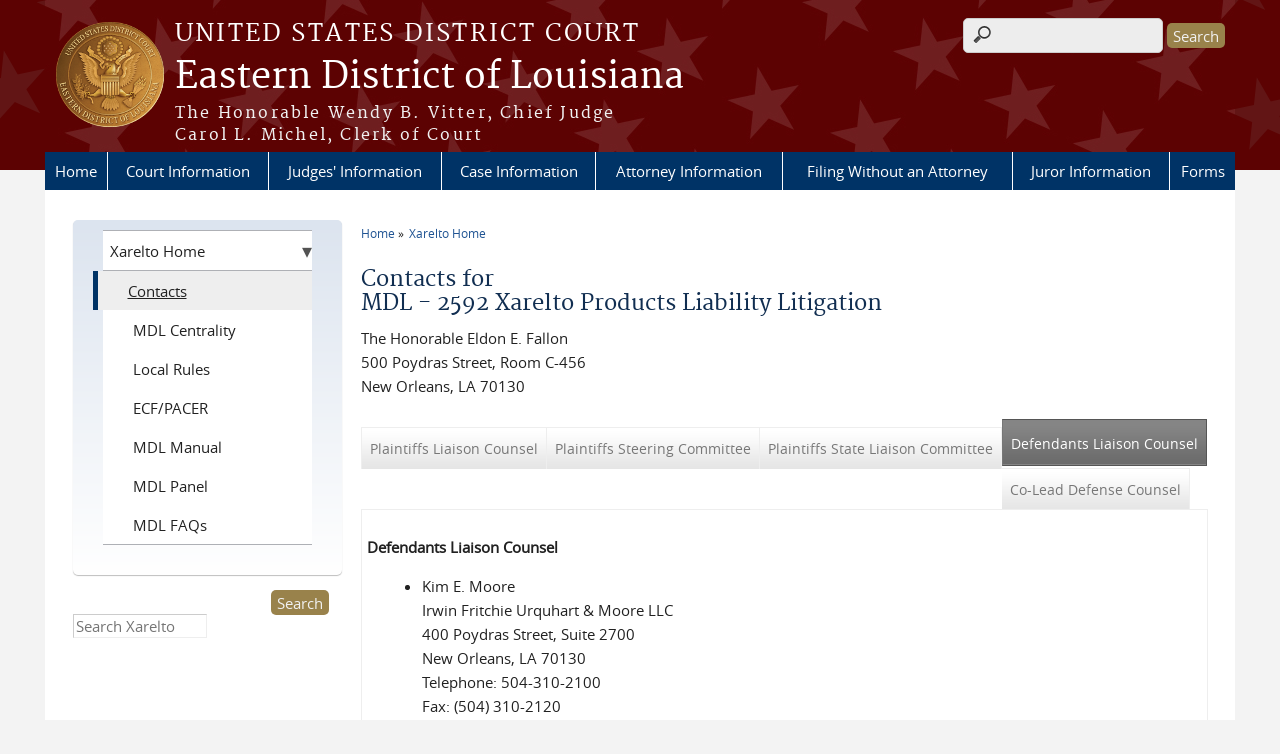

--- FILE ---
content_type: text/html; charset=utf-8
request_url: https://www.laed.uscourts.gov/case-information/mdl-mass-class-action/xarelto-contacts?qt-view__MDL__page_1=3
body_size: 35949
content:
<!DOCTYPE html>
  <!--[if IEMobile 7]><html class="no-js ie iem7" lang="en" dir="ltr"><![endif]-->
  <!--[if lte IE 6]><html class="no-js ie lt-ie9 lt-ie8 lt-ie7" lang="en" dir="ltr"><![endif]-->
  <!--[if (IE 7)&(!IEMobile)]><html class="no-js ie lt-ie9 lt-ie8" lang="en" dir="ltr"><![endif]-->
  <!--[if IE 8]><html class="no-js ie lt-ie9" lang="en" dir="ltr"><![endif]-->
  <!--[if (gte IE 9)|(gt IEMobile 7)]><html class="no-js ie" lang="en" dir="ltr" prefix="content: http://purl.org/rss/1.0/modules/content/ dc: http://purl.org/dc/terms/ foaf: http://xmlns.com/foaf/0.1/ og: http://ogp.me/ns# rdfs: http://www.w3.org/2000/01/rdf-schema# sioc: http://rdfs.org/sioc/ns# sioct: http://rdfs.org/sioc/types# skos: http://www.w3.org/2004/02/skos/core# xsd: http://www.w3.org/2001/XMLSchema#"><![endif]-->
  <!--[if !IE]><!--><html class="no-js" lang="en" dir="ltr" prefix="content: http://purl.org/rss/1.0/modules/content/ dc: http://purl.org/dc/terms/ foaf: http://xmlns.com/foaf/0.1/ og: http://ogp.me/ns# rdfs: http://www.w3.org/2000/01/rdf-schema# sioc: http://rdfs.org/sioc/ns# sioct: http://rdfs.org/sioc/types# skos: http://www.w3.org/2004/02/skos/core# xsd: http://www.w3.org/2001/XMLSchema#"><!--<![endif]-->
<head>
  <meta http-equiv="X-UA-Compatible" content="IE=9; IE=8; IE=7" />
<meta charset="utf-8" />
<meta name="Generator" content="Drupal 7 (http://drupal.org)" />
<link rel="shortcut icon" href="https://www.laed.uscourts.gov/sites/all/themes/district/favicon.ico" type="image/vnd.microsoft.icon" />
<link rel="profile" href="http://www.w3.org/1999/xhtml/vocab" />
<meta name="HandheldFriendly" content="true" />
<meta name="MobileOptimized" content="width" />
<meta http-equiv="cleartype" content="on" />
<link rel="apple-touch-icon" href="https://www.laed.uscourts.gov/sites/all/themes/cstbase/apple-touch-icon-114x114.png" sizes="114x114" />
<link rel="apple-touch-icon" href="https://www.laed.uscourts.gov/sites/all/themes/cstbase/apple-touch-icon-57x57.png" sizes="57x57" />
<link rel="apple-touch-icon" href="https://www.laed.uscourts.gov/sites/all/themes/cstbase/apple-touch-icon-60x60.png" sizes="60x60" />
<link rel="apple-touch-icon" href="https://www.laed.uscourts.gov/sites/all/themes/cstbase/apple-touch-icon-72x72.png" sizes="72x72" />
<link rel="apple-touch-icon" href="https://www.laed.uscourts.gov/sites/all/themes/cstbase/apple-touch-icon-76x76.png" sizes="76x76" />
<link rel="apple-touch-icon-precomposed" href="https://www.laed.uscourts.gov/sites/all/themes/cstbase/apple-touch-icon-precomposed-114x114.png" sizes="114x114" />
<link rel="apple-touch-icon-precomposed" href="https://www.laed.uscourts.gov/sites/all/themes/cstbase/apple-touch-icon-precomposed-152x152.png" sizes="152x152" />
<link rel="apple-touch-icon-precomposed" href="https://www.laed.uscourts.gov/sites/all/themes/cstbase/apple-touch-icon-precomposed-196x196.png" sizes="196x196" />
<link rel="apple-touch-icon-precomposed" href="https://www.laed.uscourts.gov/sites/all/themes/cstbase/apple-touch-icon-precomposed-72x72.png" sizes="72x72" />
<link rel="apple-touch-icon-precomposed" href="https://www.laed.uscourts.gov/sites/all/themes/cstbase/apple-touch-icon-precomposed.png" />
<link rel="apple-touch-icon" href="https://www.laed.uscourts.gov/sites/all/themes/cstbase/apple-touch-icon.png" />
<meta name="viewport" content="width=device-width" />
  <title>Contacts for<BR>MDL - 2592 Xarelto Products Liability Litigation | Eastern District of Louisiana | United States District Court</title>
  <link type="text/css" rel="stylesheet" href="https://www.laed.uscourts.gov/sites/default/files/css/css_Mw4nKcbN0T2Wh2G11VQk9NdFmdEESwkdz3orjbGPYBI.css" media="all" />
<link type="text/css" rel="stylesheet" href="https://www.laed.uscourts.gov/sites/default/files/css/css_J0tU2vdVcPbPzuEwbo86mV4JYOHLEAAVpLhNKmlrnIY.css" media="all" />
<link type="text/css" rel="stylesheet" href="https://www.laed.uscourts.gov/sites/default/files/css/css_rgXO5eE1yno7YH4Boy6DB_LEbC6bR3P9YwfK67VdSYQ.css" media="all" />

<!--[if lte IE 8]>
<link type="text/css" rel="stylesheet" href="https://www.laed.uscourts.gov/sites/default/files/css/css_fk26jB7uEL4i8OtYiUVpozOnkpRkt5fDIeRWOr6vDHc.css" media="all" />
<![endif]-->
<link type="text/css" rel="stylesheet" href="https://www.laed.uscourts.gov/sites/default/files/css/css_lYxNoSUPtqBMeF-_W6UxbWJ9YuIBh98oD25x0YYe_V0.css" media="all" />
  <script src="https://www.laed.uscourts.gov/sites/all/libraries/modernizr/modernizr.custom.45361.js?t96xcv"></script>
<script src="https://www.laed.uscourts.gov/sites/default/files/js/js_XsSxoTOBDPOtLH-Q6kQ8ccMnoKhlI6agpyGWt0YyFAc.js"></script>
<script src="https://www.laed.uscourts.gov/sites/default/files/js/js_erekGcfFPvg0GIwG9hATyKL64m3Gp2uRF9EwRB4P75E.js"></script>
<script src="https://www.laed.uscourts.gov/sites/default/files/js/js_q_JFYncLOytTz6hVtzm7jIcWwQHFEskEAsYu-WLc2c4.js"></script>

<!--[if (gte IE 6)&(lte IE 8)]>
<script src="https://www.laed.uscourts.gov/sites/default/files/js/js_1tOJ_tMXPCK9OEdh--u9IXm-elaNjfd2web5BNHkKhs.js"></script>
<![endif]-->
<script src="https://www.laed.uscourts.gov/sites/default/files/js/js_l930LKBaP7QrRSWsW9bJtzammLEeG1aUtrD59FUh-eQ.js"></script>
<script src="https://www.laed.uscourts.gov/sites/default/files/js/js_iMpxT-8tiJ7X23lwuZdH_hllveIBN59o_QHYQHK8y8k.js"></script>
<script>jQuery.extend(Drupal.settings, {"basePath":"\/","pathPrefix":"","setHasJsCookie":0,"colorbox":{"transition":"fade","speed":"100","opacity":"0.75","slideshow":true,"slideshowAuto":true,"slideshowSpeed":"1500","slideshowStart":"start slideshow","slideshowStop":"stop slideshow","current":"{current} of {total}","previous":"\u00ab Prev","next":"Next \u00bb","close":"Close","overlayClose":true,"returnFocus":true,"maxWidth":"95%","maxHeight":"95%","initialWidth":"500","initialHeight":"400","fixed":false,"scrolling":false,"mobiledetect":false,"mobiledevicewidth":"480px","file_public_path":"\/sites\/default\/files","specificPagesDefaultValue":"admin*\nimagebrowser*\nimg_assist*\nimce*\nnode\/add\/*\nnode\/*\/edit\nprint\/*\nprintpdf\/*\nsystem\/ajax\nsystem\/ajax\/*"},"custom_search":{"form_target":"_self","solr":0},"quicktabs":{"qt_view__MDL__page_1":{"name":"view__MDL__page_1","tabs":[{"type":"prerendered","weight":0},{"type":"prerendered","weight":1},{"type":"prerendered","weight":2},{"type":"prerendered","weight":3},{"type":"prerendered","weight":4}],"custom_search":{"form_target":"_self","solr":0}}},"responsive_menus":[{"selectors":"#main-menu, .l-region--header .menu-name-main-menu, #block-system-main-menu","container":"body","trigger_txt":"\u0026#8801; MENU","close_txt":"X CLOSE","close_size":"1em","position":"left","media_size":"960","show_children":"1","expand_children":"1","expand_txt":"\u25bc","contract_txt":"\u25b2","remove_attrs":"1","responsive_menus_style":"mean_menu"}],"us_courts_extlink":{"extlink_default_text":"You are now leaving the website of the Eastern District of Louisiana. The link below contains information created and maintained by other public and private organizations.\r\n\r\nThis link is provided for the user\u0027s convenience. The Eastern District of Louisiana does not control or guarantee the accuracy, relevance, timeliness, or completeness of this outside information; nor does it control or guarantee the ongoing availability, maintenance, or security of this Internet site. Further, the inclusion of links is not intended to reflect their importance or to endorse any views expressed, or products or services offered, on these outside sites, or the organizations sponsoring the sites."},"urlIsAjaxTrusted":{"\/case-information\/mdl-mass-class-action\/xarelto-contacts?qt-view__MDL__page_1=3":true},"extlink":{"extTarget":"_blank","extClass":0,"extLabel":"(link is external)","extImgClass":0,"extIconPlacement":0,"extSubdomains":0,"extExclude":"(laed\\.uscourts\\.gov)|(-admin\\.jdc\\.ao\\.dcn)|(-dev\\.jdc\\.ao\\.dcn)|(10\\.160\\.8\\.97)|(www\\.laed\\.circ5\\.dcn)","extInclude":"","extCssExclude":"","extCssExplicit":"","extAlert":"_blank","extAlertText":"You are now leaving the website of the Eastern District of Louisiana. The link below contains information created and maintained by other public and private organizations.\r\n\r\nThis link is provided for the user\u0027s convenience. The Eastern District of Louisiana does not control or guarantee the accuracy, relevance, timeliness, or completeness of this outside information; nor does it control or guarantee the ongoing availability, maintenance, or security of this Internet site. Further, the inclusion of links is not intended to reflect their importance or to endorse any views expressed, or products or services offered, on these outside sites, or the organizations sponsoring the sites.","mailtoClass":0,"mailtoLabel":"(link sends e-mail)","extUseFontAwesome":false}});</script>
</head>
<body class="html not-front not-logged-in page-case-information page-case-information-mdl-mass-class-action page-case-information-mdl-mass-class-action-xarelto-contacts section-case-information">
  <a href="#main-content" class="element-invisible element-focusable">Skip to main content</a>
    <div id="header-outline">
<div id="page-wrapper">
  <div class="l-page has-one-sidebar has-sidebar-first">

    <!-- Header -->
    <header class="l-header" role="banner">
      <div class="l-branding">
                  <a href="/" title="Home" rel="home" class="site-logo"><img src="https://www.laed.uscourts.gov/sites/default/files/Eastern_district_Lousiana_seal_v1_AG_126px_0.png" alt="Home" /></a>
        
        <div class="court-info">
                      <h1 class="court-title"><a href="/" title="Home" rel="home"><span>United States District Court</span></a></h1>
          
          
                          <h2 class="site-name">
                <a href="/" title="Home" rel="home">
                                    Eastern District of Louisiana                </a>
              </h2>
            
                          <h1 class="site-slogan">
                <a href="/" title="Home" rel="home"><span>The Honorable Wendy B. Vitter, Chief Judge<br />Carol L. Michel, Clerk of Court</span></a>
              </h1>
            
                  </div>

              </div>

        <div class="l-region l-region--header">
    <div id="block-search-form" role="search" class="block block--search block--search-form">
        <div class="block__content">
    <form class="search-form search-block-form" role="search" action="/case-information/mdl-mass-class-action/xarelto-contacts?qt-view__MDL__page_1=3" method="post" id="search-block-form" accept-charset="UTF-8"><div><div class="container-inline">
      <h2 class="element-invisible">Search form</h2>
    <div class="form-item form-type-textfield form-item-search-block-form">
  <label class="element-invisible" for="edit-search-block-form--2">Search this site </label>
 <input title="Enter the terms you wish to search for." class="custom-search-box form-text" placeholder="" type="text" id="edit-search-block-form--2" name="search_block_form" value="" size="15" maxlength="128" />
</div>
<div class="form-actions form-wrapper" id="edit-actions"><input type="submit" id="edit-submit" name="op" value="Search" class="form-submit" /></div><input type="hidden" name="form_build_id" value="form-WNbPnQd3Y6yS_deWTq2FBcqe5Z5aPx-_FA2b8tAqy6w" />
<input type="hidden" name="form_id" value="search_block_form" />
</div>
</div></form>  </div>
</div>
<div id="block-us-courts-stock-font-resizer" class="block block--us-courts-stock text-resizer-block block--us-courts-stock-font-resizer">
        <div class="block__content">
    <div class="resizer-wrap clearfix">
	<span>Text Size: </span>
	<ul class="resizer">
		<li class="decrease-font"><a href="#">Decrease font size</a></li>
		<li class="reset-font"><a href="#">Reset font size</a></li>
		<li class="increase-font"><a href="#">Increase font size</a></li>
	</ul>
</div>  </div>
</div>
<nav id="block-menu-block-us-courts-menu-blocks-main-nav" role="navigation" class="block block--menu-block block--menu-block-us-courts-menu-blocks-main-nav">
      
  <div class="menu-block-wrapper menu-block-us_courts_menu_blocks_main_nav menu-name-main-menu parent-mlid-0 menu-level-1">
  <ul class="menu"><li class="first leaf menu-mlid-580"><a href="/" class="#header .LAEDcustom">Home</a></li>
<li class="expanded menu-mlid-436"><a href="/court-information">Court Information</a><ul class="menu"><li class="first leaf has-children menu-mlid-1347"><a href="/court-history">Court History</a></li>
<li class="leaf menu-mlid-1278"><a href="/court-information/court-directory">Directory</a></li>
<li class="leaf menu-mlid-722"><a href="/jobs/jobs.htm">Employment (Job Opportunities)</a></li>
<li class="leaf has-children menu-mlid-1097"><a href="/financial-information">Financial Information</a></li>
<li class="leaf menu-mlid-1087"><a href="/court-information/faq">Frequently Asked Questions</a></li>
<li class="leaf menu-mlid-1080"><a href="/court-info/court-holidays">Hours &amp; Holidays</a></li>
<li class="leaf has-children menu-mlid-1079"><a href="/content/accessing-court">Location &amp; Directions</a></li>
<li class="leaf menu-mlid-807"><a href="/court-information/naturalization">Naturalization</a></li>
<li class="leaf menu-mlid-721"><a href="/news">News &amp; Announcements</a></li>
<li class="leaf menu-mlid-597"><a href="/court-information/outreach">Outreach</a></li>
<li class="leaf menu-mlid-1235"><a href="/court-information/panama-canal-zone">Panama Canal Zone</a></li>
<li class="leaf menu-mlid-607"><a href="/court-information/parish-info">Parish Information</a></li>
<li class="leaf menu-mlid-720"><a href="/court-information/parking-and-accessibility">Parking &amp; Accessibility</a></li>
<li class="last leaf menu-mlid-808"><a href="/court-information/security-electronic-devices-policy">Security &amp; Electronic Devices Policy</a></li>
</ul></li>
<li class="expanded menu-mlid-445"><a href="/judges-information">Judges&#039; Information</a><ul class="menu"><li class="first leaf menu-mlid-709"><a href="/judges-information/district-judges">District Judges</a></li>
<li class="leaf menu-mlid-710"><a href="/judges-information/magistrate-judges">Magistrate Judges</a></li>
<li class="leaf menu-mlid-723"><a href="/cases/motions/MoHear.htm">Motion Submission &amp; Oral Argument Dates</a></li>
<li class="leaf menu-mlid-683"><a href="/case-information/case-opinions">Case Opinions</a></li>
<li class="leaf menu-mlid-5827"><a href="/judges-information/judicial-seminar-disclosures">Judicial Seminar Disclosures</a></li>
<li class="last leaf menu-mlid-767"><a href="/judicial-misconduct-disability">Judicial Misconduct &amp; Disability</a></li>
</ul></li>
<li class="expanded menu-mlid-449"><a href="/case-information">Case Information</a><ul class="menu"><li class="first leaf has-children menu-mlid-634"><a href="/case-information/electronic-filing">CM/ECF - Electronic Filing</a></li>
<li class="leaf has-children menu-mlid-883"><a href="/case-information/pacer">PACER</a></li>
<li class="leaf menu-mlid-770"><a href="/case-information/mdl-mass-class-action">Cases of Interest</a></li>
<li class="leaf menu-mlid-882"><a href="/case-information/case-opinions">Case Opinions</a></li>
<li class="leaf menu-mlid-5826"><a href="/case-information/orders-citing-internet-resources">Orders Citing Internet Resources</a></li>
<li class="leaf menu-mlid-682"><a href="/case-information/archived-cases">Archived Cases</a></li>
<li class="leaf has-children menu-mlid-771"><a href="/case-information/court-reporter-services-transcripts">Court Reporter Services &amp; Transcripts</a></li>
<li class="leaf menu-mlid-769"><a href="/CASES/fee.htm">Fee Schedule</a></li>
<li class="last leaf menu-mlid-1236"><a href="https://ecf.laed.uscourts.gov/cgi-bin/rss_outside.pl">RSS Feed</a></li>
</ul></li>
<li class="expanded menu-mlid-616"><a href="/attorney-information">Attorney Information</a><ul class="menu"><li class="first leaf has-children menu-mlid-772"><a href="/attorney-information/admissions-registration">Admissions &amp; E-Filing Privileges</a></li>
<li class="leaf menu-mlid-10140"><a href="/attorney-reinstatement">Attorney Reinstatement</a></li>
<li class="leaf menu-mlid-7286"><a href="/attorney-information/disciplinary-cases">Disciplinary Cases</a></li>
<li class="leaf menu-mlid-781"><a href="/attorney-information/attorney-conference-center">Attorney Conference Center</a></li>
<li class="leaf has-children menu-mlid-718"><a href="/attorney-information/courtroom-technology">Technology &amp; Facilities</a></li>
<li class="leaf menu-mlid-455"><a href="/criminal-justice-act-info">Criminal Justice Act</a></li>
<li class="leaf menu-mlid-10200"><a href="/guardian-ad-litem">Guardian Ad Litem</a></li>
<li class="leaf has-children menu-mlid-440"><a href="/localrules/localrules.htm">Local Rules &amp; General Orders</a></li>
<li class="leaf menu-mlid-5769"><a href="/forms/all-forms">Local Forms</a></li>
<li class="leaf menu-mlid-773"><a href="/attorney-information/pro-hac-vice">Pro Hac Vice</a></li>
<li class="leaf menu-mlid-879"><a href="/attorney-information/faq">Frequently Asked Questions</a></li>
<li class="leaf menu-mlid-950"><a href="/attorney-information/electronic-filing">Electronic Filing</a></li>
<li class="last leaf menu-mlid-794"><a href="http://www.lb5.uscourts.gov/juryinstructions/" target="_blank">Fifth Circuit Pattern Jury Instructions</a></li>
</ul></li>
<li class="expanded menu-mlid-451"><a href="/filing-without-attorney-pro-se">Filing Without an Attorney</a><ul class="menu"><li class="first leaf menu-mlid-10060"><a href="https://www.laed.uscourts.gov/filing-without-attorney-pro-se">Filing Without an Attorney</a></li>
<li class="leaf menu-mlid-10055"><a href="/pro-se/pro-se-unit">Pro Se Unit</a></li>
<li class="leaf menu-mlid-8107"><a href="https://www.fedbar.org/wp-content/uploads/2019/12/Pro-Se-Handbook-APPROVED-v2019-2.pdf">Representing Yourself in Federal District Court</a></li>
<li class="leaf menu-mlid-10056"><a href="/pro-se/federal-and-local-rules-civil-procedure">Federal and Local Rules of Civil Procedure</a></li>
<li class="leaf menu-mlid-10057"><a href="/pro-se/frequently-asked-questions">Frequently Asked Questions</a></li>
<li class="leaf menu-mlid-10059"><a href="/content/electronic-document-submission-system-edss">Electronic Document Submission System (EDSS)</a></li>
<li class="leaf has-children menu-mlid-785"><a href="/pro-se/civil-complaint-forms">Civil Complaint and Habeas Petition Forms</a></li>
<li class="leaf has-children menu-mlid-784"><a href="/pro-se/civil-pleading-forms">Civil Pleading Forms</a></li>
<li class="leaf has-children menu-mlid-10074"><a href="/pro-se/criminal-pleading-forms">Criminal Pleading Forms</a></li>
<li class="leaf menu-mlid-953"><a href="/forms/all-forms/pro_se">Other Forms</a></li>
<li class="leaf menu-mlid-4687"><a href="http://www.uscourts.gov/forms/pro-se-forms">National Forms</a></li>
<li class="last leaf menu-mlid-954"><a href="/pro-se/legal-services-information">Legal Services Information</a></li>
</ul></li>
<li class="expanded menu-mlid-456"><a href="/jury-information">Juror Information</a><ul class="menu"><li class="first leaf menu-mlid-9153"><a href="https://www.laed.uscourts.gov/important-reporting-information" class="red-menu-item">Important Reporting Information</a></li>
<li class="leaf menu-mlid-795"><a href="https://ejuror1.uscourts.gov/laed" class="green-menu-item" target="_blank">eJuror Login »</a></li>
<li class="leaf menu-mlid-1091"><a href="/jury-information/jury-scams" class="blue-menu-item">Jury Duty Scams</a></li>
<li class="leaf menu-mlid-1237"><a href="/jury-information/ejuror-faq">eJuror Help</a></li>
<li class="leaf has-children menu-mlid-799"><a href="/jury-information/faq">Frequently Asked Questions About Jury Service</a></li>
<li class="leaf has-children menu-mlid-787"><a href="/jury-information/petit-jury">Petit Jury</a></li>
<li class="leaf menu-mlid-788"><a href="/jury-information/grand-jury">Grand Jury</a></li>
<li class="leaf menu-mlid-1246"><a href="/jury-information/general-instructions-reporting-jury-service">General Instructions for Reporting to Jury Service</a></li>
<li class="leaf menu-mlid-1243"><a href="/court-information/court-location">Court Location</a></li>
<li class="leaf menu-mlid-1244"><a href="http://www.laed.uscourts.gov/court-information/security-electronic-devices-policy">Guidelines for Courthouse Entry</a></li>
<li class="leaf menu-mlid-786"><a href="/jury-information/parking-jury-duty">Parking</a></li>
<li class="leaf menu-mlid-1241"><a href="/jury-information/payment">Payment</a></li>
<li class="leaf menu-mlid-1238"><a href="/jury-information/requests-be-excused">Requests to Be Excused</a></li>
<li class="leaf menu-mlid-789"><a href="/jury-information/contacting-jury">Contacting the Jury Section</a></li>
<li class="leaf menu-mlid-790"><a href="/jury-information/protection-jurors-employment-and-message-employers">Protection of Jurors&#039; Employment and Messsage to Employers</a></li>
<li class="leaf menu-mlid-791"><a href="/jury-information/jury-selection-process">Public Notice: Process by Which Names Are Drawn for Jury Service</a></li>
<li class="last leaf has-children menu-mlid-792"><a href="/jury-information/jury-plan">Public Notice: Jury Plan</a></li>
</ul></li>
<li class="last expanded menu-mlid-443"><a href="/forms">Forms</a><ul class="menu"><li class="first leaf menu-mlid-444"><a href="/forms/all-forms"> All Local Forms</a></li>
<li class="leaf menu-mlid-1247"><a href="/forms/all-forms/attorney_reg">Attorney Registration</a></li>
<li class="leaf menu-mlid-1248"><a href="/forms/all-forms/Civil_Criminal_Subpoena">Civil &amp; Criminal Subpoena</a></li>
<li class="leaf menu-mlid-1249"><a href="/forms/all-forms/Civil_Summons">Civil Summons and Waiver of Service</a></li>
<li class="leaf menu-mlid-1250"><a href="/forms/all-forms/closed_rec">Closed Records</a></li>
<li class="leaf menu-mlid-1251"><a href="/forms/all-forms/financial">Financial</a></li>
<li class="leaf menu-mlid-1252"><a href="/forms/all-forms/miscellaneous">Miscellaneous</a></li>
<li class="last leaf menu-mlid-1253"><a href="/forms/all-forms/pro_se">Pro Se</a></li>
</ul></li>
</ul></div>
</nav>
  </div>
          </header>

    <!-- Main Content -->
    <div id="main-content-wrapper">
      <div class="l-main">
                
        <!-- Front page welcome message -->

        <div class="l-welcome">
                            </div>

        <!-- Main Content -->
        <div class="l-content" role="main">

          
          <h2 class="element-invisible">You are here</h2><ul class="breadcrumb"><li><a href="/">Home</a></li><li><a href="/xarelto">Xarelto Home</a></li></ul>            <a id="main-content"></a>
          
                      <h1 id="page-title">
              Contacts for<BR>MDL - 2592 Xarelto Products Liability Litigation            </h1>
          
                                        
                      <div class="view view-MDL view-id-MDL view-display-id-page_1 view-dom-id-77b7d0d835835b786f1e5f1dfc7b9b8f">
            <div class="view-header">
      <div class="mdlrow">
<div class="left1">The Honorable Eldon E. Fallon</div><div class="right1">500 Poydras Street, Room C-456</div>
</div>
<div class="mdlrow">
<div class="right1">New Orleans, LA 70130</div>
</div>
<div class="mdlrow">
&nbsp;
</div>
    </div>
  
  
  
      <div class="view-content">
      <div  id="quicktabs-view__MDL__page_1" class="quicktabs-wrapper quicktabs-style-sky"><ul class="quicktabs-tabs quicktabs-style-sky"><li><a href="/case-information/mdl-mass-class-action/xarelto-contacts?qt-view__MDL__page_1=0#qt-view__MDL__page_1" id="quicktabs-tab-view__MDL__page_1-0" class="quicktabs-tab quicktabs-tab-prerendered active">Plaintiffs Liaison Counsel</a></li>
<li><a href="/case-information/mdl-mass-class-action/xarelto-contacts?qt-view__MDL__page_1=1#qt-view__MDL__page_1" id="quicktabs-tab-view__MDL__page_1-1" class="quicktabs-tab quicktabs-tab-prerendered active">Plaintiffs Steering Committee</a></li>
<li><a href="/case-information/mdl-mass-class-action/xarelto-contacts?qt-view__MDL__page_1=2#qt-view__MDL__page_1" id="quicktabs-tab-view__MDL__page_1-2" class="quicktabs-tab quicktabs-tab-prerendered active">Plaintiffs State Liaison Committee</a></li>
<li class="active"><a href="/case-information/mdl-mass-class-action/xarelto-contacts?qt-view__MDL__page_1=3#qt-view__MDL__page_1" id="quicktabs-tab-view__MDL__page_1-3" class="quicktabs-tab quicktabs-tab-prerendered active">Defendants Liaison Counsel</a></li>
<li><a href="/case-information/mdl-mass-class-action/xarelto-contacts?qt-view__MDL__page_1=4#qt-view__MDL__page_1" id="quicktabs-tab-view__MDL__page_1-4" class="quicktabs-tab quicktabs-tab-prerendered active">Co-Lead Defense Counsel</a></li>
</ul><div id="quicktabs-container-view__MDL__page_1" class="quicktabs_main quicktabs-style-sky"><div  id="quicktabs-tabpage-view__MDL__page_1-0" class="quicktabs-tabpage quicktabs-hide">  
  <div class="views-field views-field-title">        <h4 class="field-content">Plaintiffs Liaison Counsel</h4>  </div>  
  <div class="views-field views-field-body">        <div class="field-content"><ul>
<li>
		Gerald E. Meunier<br />
		Gainsburgh Benjamin David Meunier &amp; Warshauer, LLC<br />
		2800 Energy Centre<br />
		1100 Poydras Street<br />
		New Orleans, Louisiana 70130<br />
		Phone: 504-522-2304<br />
		Fax: 504-528-9973<br />
		Email: <a href="mailto:gmeunier@gainsben.com">gmeunier@gainsben.com</a><br />
		 </li>
<li>
		Leonard A. Davis<br />
		Herman, Herman &amp; Katz, LLC<br />
		820 O’Keefe Avenue<br />
		New Orleans, LA 70113<br />
		Phone: 504-581-4892<br />
		Fax: 504- 561-6024<br />
		Email: <a href="mailto:ldavis@hhklawfirm.com">ldavis@hhklawfirm.com</a></li>
</ul>
</div>  </div></div><div  id="quicktabs-tabpage-view__MDL__page_1-1" class="quicktabs-tabpage quicktabs-hide">  
  <div class="views-field views-field-title">        <h4 class="field-content">Plaintiffs Steering Committee</h4>  </div>  
  <div class="views-field views-field-body">        <div class="field-content"><ul>
<li>Brian H. Barr (Co-Lead Counsel)<br />
	316 Baylen Street, Suite 600<br />
	Pensacola, FL 32502<br />
	Phone: (850) 435-7045<br />
	Fax: (850) 436-6044<br />
	Email: <a href="mailto:bbarr@levinlaw.com">bbarr@levinlaw.com</a><br />
	 </li>
<li>Andy D. Birchfield, Jr. (Co-Lead Counsel)<br />
	234 Commerce Street<br />
	Post Office Box 4160<br />
	Montgomery, Alabama 36103-4160<br />
	Phone: (334) 269-2343<br />
	Fax: (334) 954-7555<br />
	Email: <a href="mailto:Andy.Birchfield@BeasleyAllen.com">Andy.Birchfield@BeasleyAllen.com</a><br />
	 </li>
<li>Russell T. Abney<br />
	2100 RiverEdge Parkway, Suite 720<br />
	Atlanta, Georgia 30328<br />
	Email: <a href="mailto:rabney@lawyerworks.com">rabney@lawyerworks.com</a><br />
	 </li>
<li>Jeffrey S. Grand<br />
	77 Water Street, Suite 2601<br />
	New York, NY 10005<br />
	Phone: (212) 584-0700<br />
	Fax: (212) 584-0799<br />
	Email: <a href="mailto:jgrand@seegerweiss.com">jgrand@seegerweiss.com</a><br />
	 </li>
<li>Roger C. Denton<br />
	100 S. 4th Street<br />
	St. Louis, MO 63102<br />
	Phone: (314) 621-6115<br />
	Email: <a href="mailto:rdenton@uselaws.com">rdenton@uselaws.com</a><br />
	 </li>
<li>Michael Goetz<br />
	201 N. Franklin St., 7th Floor<br />
	Tampa, FL 33602<br />
	Phone: (813) 221-6581<br />
	Fax: (813) 222-4737<br />
	Email: <a href="mailto:MGoetz@ForThePeople.com">MGoetz@ForThePeople.com</a><br />
	 </li>
<li>Dr. Mark Alan Hoffman<br />
	1650 Market Street, Suite 3450<br />
	Philadelphia, PA 19103<br />
	Phone: (215) 574-2000<br />
	Fax: (215) 574-3080<br />
	Email: <a href="mailto:mhoffman@rossfellercasey.com">mhoffman@rossfellercasey.com</a><br />
	 </li>
<li>Bradley D. Honnold<br />
	11150 Overbrook Rd., Ste. 200<br />
	Leawood, KS 66211<br />
	Phone: (913) 451-3433<br />
	Email: <a href="mailto:bhonnold@gohonlaw.com">bhonnold@gohonlaw.com</a><br />
	 </li>
<li>Frederick Longer<br />
	510 Walnut Street, Suite 500<br />
	Philadelphia, PA 19106<br />
	Phone: (215) 592-1500<br />
	Fax: (215-592-4663<br />
	Email: <a href="mailto:flonger@lfsblaw.com">flonger@lfsblaw.com</a><br />
	 </li>
<li>Dianne M. Nast<br />
	1101 Market Street, Suite 2801<br />
	Philadelphia, Pennsylvania 19107<br />
	Phone: (215) 923-9300<br />
	Email: <a href="mailto:dnast@nastlaw.com">dnast@nastlaw.com</a><br />
	 </li>
<li>Neil D. Overholtz<br />
	17 E. Main Street , Suite 200<br />
	Pensacola, Florida 32501<br />
	Phone: (850) 916-7450<br />
	Fax: (850) 916-7449<br />
	Email: <a href="mailto:noverholtz@awkolaw.com">noverholtz@awkolaw.com</a><br />
	 </li>
<li>Ellen Relkin<br />
	700 Broadway<br />
	New York, New York 10003<br />
	Phone: (212) 558-5500<br />
	Fax: (212) 344-5461<br />
	Email: <a href="mailto:Erelkin@weitzlux.com">Erelkin@weitzlux.com</a><br />
	 </li>
<li>Dawn Barrios (ex-officio)<br />
	701 Poydras Street,  Suite 3650<br />
	New Orleans, LA 70139<br />
	Phone: (504) 524-3300<br />
	Fax: (504) 524-3313</li>
</ul>
</div>  </div></div><div  id="quicktabs-tabpage-view__MDL__page_1-2" class="quicktabs-tabpage quicktabs-hide">  
  <div class="views-field views-field-title">        <h4 class="field-content">Plaintiffs State Liaison Committee</h4>  </div>  
  <div class="views-field views-field-body">        <div class="field-content"><ul>
<li>
		Dawn Barrios (Chair)<br />
		701 Poydras Street, Suite 3650<br />
		New Orleans, LA 70139<br />
		Phone: (504) 524-3300<br />
		Fax: (504) 524-3313</li>
</ul>
</div>  </div></div><div  id="quicktabs-tabpage-view__MDL__page_1-3" class="quicktabs-tabpage ">  
  <div class="views-field views-field-title">        <h4 class="field-content">Defendants Liaison Counsel</h4>  </div>  
  <div class="views-field views-field-body">        <div class="field-content"><ul>
<li>Kim E. Moore<br />
	Irwin Fritchie Urquhart &amp; Moore LLC<br />
	400 Poydras Street, Suite 2700<br />
	New Orleans, LA 70130<br />
	Telephone: 504-310-2100<br />
	Fax: (504) 310-2120<br />
	Email: <a href="mailto:kmoore@irwinllc.com">kmoore@irwinllc.com</a></li>
</ul>
</div>  </div></div><div  id="quicktabs-tabpage-view__MDL__page_1-4" class="quicktabs-tabpage quicktabs-hide">  
  <div class="views-field views-field-title">        <h4 class="field-content">Co-Lead Defense Counsel</h4>  </div>  
  <div class="views-field views-field-body">        <div class="field-content"><ul>
<li>
		Susan M. Sharko<br />
		Drinker Biddle &amp; Reath LLP<br />
		500 Campus Drive<br />
		Florham Park, New Jersey 07932-1047<br />
		Tel: (973) 549-7350<br />
		Fax: (973) 360-9831<br />
		Email: <a href="mailto:susan.sharko@dbr.com">susan.sharko@dbr.com</a> <br />
		 </li>
<li>
		Steven Glickstein<br />
		Kaye Scholer LLP<br />
		250 West 55th Street<br />
		New York, NY 10019-7910<br />
		Tel: (212) 836-8485<br />
		Fax: (212) 836-6485</li>
</ul>
</div>  </div></div></div></div>    </div>
  
  
  
  
  
  
</div>          
                    </div>
                  <aside class="l-region l-region--sidebar-first">
    <nav id="block-menu-menu-menu-mdl-menu" role="navigation" class="block block--menu gradient block--menu-menu-menu-mdl-menu">
      
  <ul class="menu"><li class="first last expanded active-trail"><a href="/xarelto" class="active-trail">Xarelto Home</a><ul class="menu"><li class="first leaf active-trail"><a href="/case-information/mdl-mass-class-action/xarelto-contacts" class="active-trail active">Contacts</a></li>
<li class="leaf"><a href="/case-information/mdl-mass-class-action/mdl-centrality">MDL Centrality</a></li>
<li class="leaf"><a href="/localrules/localrules.htm">Local Rules</a></li>
<li class="leaf"><a href="https://ecf.laed.uscourts.gov/cgi-bin/login.pl">ECF/PACER</a></li>
<li class="leaf"><a href="https://www.fjc.gov/content/manual-complex-litigation-fourth">MDL Manual</a></li>
<li class="leaf"><a href="http://www.jpml.uscourts.gov/">MDL Panel</a></li>
<li class="last leaf"><a href="/case-information/mdl-mass-class-action/mdl-faq">MDL FAQs</a></li>
</ul></li>
</ul></nav>
<div id="block-custom-search-blocks-2" class="block block--custom-search-blocks block--custom-search-blocks-2">
        <div class="block__content">
    <form class="search-form custom-search-blocks-form-2" role="search" action="/case-information/mdl-mass-class-action/xarelto-contacts?qt-view__MDL__page_1=3" method="post" id="custom-search-blocks-form-2" accept-charset="UTF-8"><div><div class="form-item form-type-textfield form-item-custom-search-blocks-form-2">
  <label for="edit-custom-search-blocks-form-2--2">&nbsp;&nbsp;&nbsp;&nbsp;&nbsp;&nbsp;&nbsp;&nbsp; </label>
 <input title="" class="custom-search-box form-text" placeholder="Search Xarelto" type="text" id="edit-custom-search-blocks-form-2--2" name="custom_search_blocks_form_2" value="" size="15" maxlength="128" />
</div>
<input type="hidden" name="delta" value="2" />
<input type="hidden" name="form_build_id" value="form-cOUSMwus5IPQHi_z8UtU3fOsoFr6tYeuQBE2Z2ZlD68" />
<input type="hidden" name="form_id" value="custom_search_blocks_form_2" />
<div class="form-actions form-wrapper" id="edit-actions--2"><input type="submit" id="edit-submit--2" name="op" value="Search" class="form-submit" /></div></div></form>  </div>
</div>
  </aside>


        <!-- Triptych -->
        <div class="l-triptych">
                                      </div>

      </div>
    </div>

     <!-- Footer -->
    <footer class="l-footer" role="contentinfo">
        <div class="l-region l-region--footer">
    <div id="block-nodeblock-nb-footer-coptright" class="block block--nodeblock block--nodeblock-nb-footer-coptright">
        <div class="block__content">
    <div id="node-38" class="node node--node-block node--full node--node-block--full clearfix" about="/content/footer-copyright" typeof="sioc:Item foaf:Document" role="article" class="node node--node-block node--full node--node-block--full">

        <span property="dc:title" content="Footer (left): Home" class="rdf-meta element-hidden"></span><span property="sioc:num_replies" content="0" datatype="xsd:integer" class="rdf-meta element-hidden"></span>
  
  <div class="content" class="node__content">
    <div class="field field--name-body field--type-text-with-summary field--label-hidden"><div class="field__items"><div class="field__item even" property="content:encoded"><p><a class="ql-first" href="/">Home</a> | <a href="/feedback">Feedback</a> | <a href="http://www.uscourts.gov/Common/Glossary.aspx" target="_blank">Glossary of Legal Terms</a> | <a class="ql-last" href="/court-information/faq">FAQs</a></p>
</div></div></div>  </div>

  
  
</div>
  </div>
</div>
<div id="block-nodeblock-nb-footer-quick-links" class="block block--nodeblock block--nodeblock-nb-footer-quick-links">
        <div class="block__content">
    <div id="node-33" class="node node--node-block node--full node--node-block--full clearfix" about="/content/footer-right-quick-links" typeof="sioc:Item foaf:Document" role="article" class="node node--node-block node--full node--node-block--full">

        <span property="dc:title" content="Footer (right): Quick links" class="rdf-meta element-hidden"></span><span property="sioc:num_replies" content="0" datatype="xsd:integer" class="rdf-meta element-hidden"></span>
  
  <div class="content" class="node__content">
    <div class="field field--name-body field--type-text-with-summary field--label-hidden"><div class="field__items"><div class="field__item even" property="content:encoded"><p><a class="ql-first" href="/privacy-policy/">Privacy And Security Policy</a>|<a class="ql-last" href="/browsealoud-information/">BrowseAloud</a></p>
</div></div></div>  </div>

  
  
</div>
  </div>
</div>
  </div>
    </footer>

  </div>
</div>
</div>
  <script src="https://www.laed.uscourts.gov/sites/default/files/js/js_zdarJUx7egovvo7K2yO1fmKnRe7E29CRNGZdMpw9cwg.js"></script>
</body>
</html>
